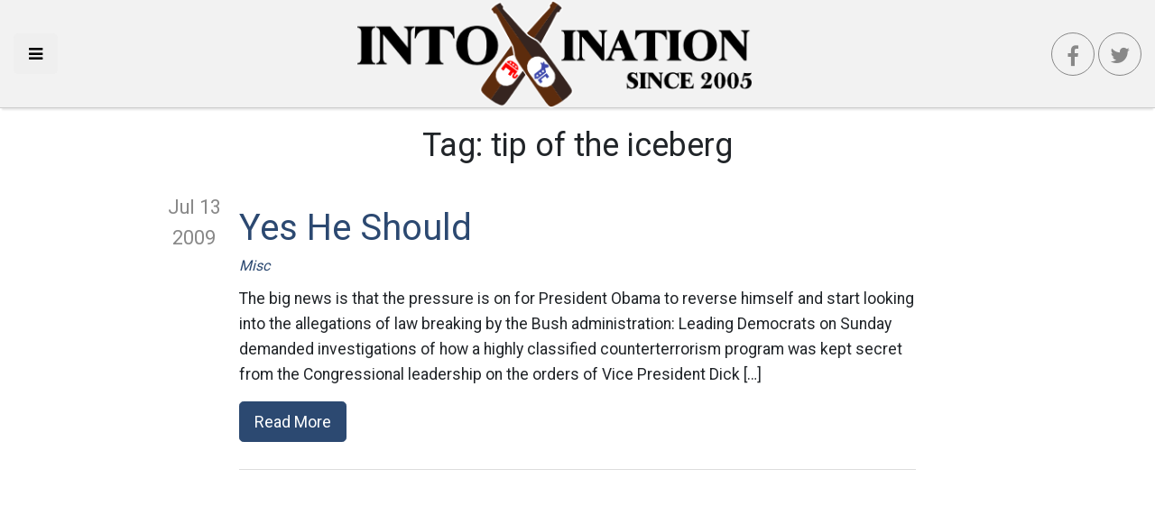

--- FILE ---
content_type: text/html; charset=utf-8
request_url: https://www.google.com/recaptcha/api2/aframe
body_size: 246
content:
<!DOCTYPE HTML><html><head><meta http-equiv="content-type" content="text/html; charset=UTF-8"></head><body><script nonce="rt8vP0sfFa1OxZe9f_brrg">/** Anti-fraud and anti-abuse applications only. See google.com/recaptcha */ try{var clients={'sodar':'https://pagead2.googlesyndication.com/pagead/sodar?'};window.addEventListener("message",function(a){try{if(a.source===window.parent){var b=JSON.parse(a.data);var c=clients[b['id']];if(c){var d=document.createElement('img');d.src=c+b['params']+'&rc='+(localStorage.getItem("rc::a")?sessionStorage.getItem("rc::b"):"");window.document.body.appendChild(d);sessionStorage.setItem("rc::e",parseInt(sessionStorage.getItem("rc::e")||0)+1);localStorage.setItem("rc::h",'1769149080729');}}}catch(b){}});window.parent.postMessage("_grecaptcha_ready", "*");}catch(b){}</script></body></html>